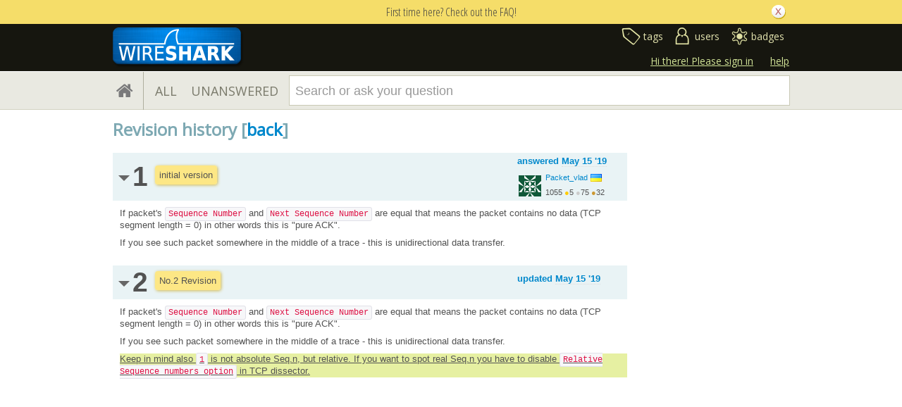

--- FILE ---
content_type: text/html; charset=utf-8
request_url: https://ask.wireshark.org/answers/9138/revisions/
body_size: 4625
content:

<!DOCTYPE html PUBLIC "-//W3C//DTD XHTML 1.0 Transitional//EN" "http://www.w3.org/TR/xhtml1/DTD/xhtml1-transitional.dtd"> <html xmlns="http://www.w3.org/1999/xhtml"> <head> <title>Revision history - Ask Wireshark</title> <meta name="description" content="Wireshark questions and answers" /> <meta http-equiv="Content-Type" content="text/html; charset=UTF-8" /> <meta http-equiv="X-UA-Compatible" content="IE=EDGE" /> <meta name="keywords" content=",Askbot,forum,community" /> <meta name="google-site-verification" content="dqzpAlfsUDYClyC-7mNVrF11yfwuCZ0-uF7C4HApzkU" /> <meta name="referrer" content="always" /> <meta name="viewport" content="width=device-width, initial-scale=1, user-scalable=no" /> <link rel="shortcut icon" href="/upfiles/favicon-ask_ei6YseF.ico" /> <link
            rel="alternate"
            type="application/rss+xml"
            href="https://ask.wireshark.org/feeds/rss/"
        /> <link href="/m/default/media/style/style.css?v=1" rel="stylesheet" type="text/css" /> <link href="/m/Wireshark/media/style/extra.css?v=1" rel="stylesheet" type="text/css" /> <link href="/m/default/media/fa-4.3.0/css/font-awesome.css?v=1" rel="stylesheet" type="text/css" /> <link href="/m/default/media/bootstrap/css/bootstrap.css?v=1" rel="stylesheet" type="text/css" /> <link href="//fonts.googleapis.com/css?family=Open+Sans" rel="stylesheet" type="text/css"> <link href="//fonts.googleapis.com/css?family=Open+Sans+Condensed:300,700" rel="stylesheet" type="text/css"> <script type="text/javascript" src="/m/default/media/jslib/modernizr.custom.js?v=1"></script> <script type="text/javascript">
    var askbot = {};
    askbot['data'] = {};
    askbot['data']['userIsAuthenticated'] = false;
    askbot['data']['languageCode'] = 'en';
    
        askbot['data']['userReputation'] = 0;
        askbot['data']['userEmail'] = null;
        askbot['data']['userIsReadOnly'] = false;//in principle we allow anon users to start posting
    
    askbot['urls'] = {};
    askbot['settings'] = {};
    askbot['messages'] = {};
    
</script> <script type="text/javascript" src="/s/jsi18n/"></script> </head> <body class="two-col user-messages revisions-page anon lang-en"> <div class="notify" style="display:none"> <div class="content-wrapper"> <p class="notification">First time here? Check out the FAQ!</p> <a id="closeNotify" onclick="notify.close(true)"></a> </div> </div> <!-- template header.html --> <div 
    id="header"
    class="with-logo"
> <div class="content-wrapper"> <div id="userToolsNav"> <a href="/account/signin/?next=/"
    >Hi there! Please sign in</a> <a class="help" href="/help/" title="help">help</a> </div> <a 
    id="logo" 
    href="https://www.wireshark.org/"
><img
    src="/upfiles/wsbadge@186x57_3mh0pHN.png"
    alt="Wireshark Q&A logo"/> </a> <div id="metaNav"> <a 
  id="navTags"
  href="/tags/"
  
>tags</a> <a 
  id="navUsers"
  href="/users/"
  
>users</a> <a 
  id="navBadges"
  href="/badges/"
  
>badges</a> </div> <div class="clean"></div> </div> </div> <!-- end template header.html --> <!-- template secondary_header.html --> <div id="secondaryHeader"> <div class="content-wrapper"> <form
            
                action="/questions/" id="searchForm"
            
            class="scopes-True-True-False"
            method="get"> <table width="100%"> <tr> <td width="1"><a id="homeButton" href="/questions/"><i class="fa fa-home"></i></a></td> <td width="1"><div id="scopeNav"> <a class="scope-selector "
            href="/questions/scope:all/sort:activity-desc/page:1/"
        >ALL</a> <a class="scope-selector "
            href="/questions/scope:unanswered/sort:answers-asc/page:1/"
        >UNANSWERED</a> </div></td> <td width="*" class="search-bar"> <div 
    id="searchBar"
    class="search-bar"
><input 
        class="searchInput" 
        type="text" 
        autocomplete="off"
        value="" 
        name="query" 
        placeholder="Search or ask your question"
        id="keywords"
    /><input type="submit" value="" name="search" class="searchBtn" /><input type="button"
        value="X"
        name="reset_query"
        class="cancelSearchBtn"
        
            style="display: none;"
        
    /></div> </td> <td width="1"> <a
        id="askButton"
        class="button"
        href="/questions/ask/"
        >
            Ask Your Question
        </a> </td> </tr> </table> </form> </div> </div> <div class="content-wrapper"> <div id="ContentLeft"> <h1 class="section-title">
    Revision history [<a href="/question/9136/question-about-the-sequence-number-and-next-sequence-number/?answer=9138#post-id-9138">back</a>]
</h1> <div id="revisions"> <div class="revision"> <div
        id="rev-header-1"
        class="header author"
    > <div class="header-controls"> <table width="100%"> <tr> <td width="20" style="vertical-align:middle"> <img
                        id="rev-arrow-1"
                        src="/m/default/media/images/expander-arrow-hide.gif?v=1"
                        alt="click to hide/show revision"
                        /> </td> <td width="30px" style="vertical-align:middle"> <span
                        class="revision-number"
                        title="revision 1">1</span></td> <td width="200px" style="vertical-align:middle"> <div class="summary"> <span>initial version</span> </div> </td> <td align="right"> <div class="revision-mark" > <div class='post-update-info'> <p style="line-height:12px;"> <a 
        
            href="/answers/9138/revisions/"
        
        ><strong>
    
        
        answered <abbr class="timeago" title="2019-05-15 06:26:01 +0000">2019-05-15 06:26:01 +0000</abbr> </strong></a> </p> <div class="user-card"> <a class="js-avatar-box"
    href="/users/149/packet_vlad/"
><img class="js-avatar gravatar" 
    width="32" height="32"
    src="//www.gravatar.com/avatar/64239aed01abceaa5009767f6e0b8826?s=32&amp;d=identicon&amp;r=PG"
    title="Packet_vlad" 
    alt="Packet_vlad gravatar image" 
/></a> <div class="user-info"> <a href="/users/149/packet_vlad/">Packet_vlad</a> <img class="flag" 
            
            src="/m/default/media/images/flags/ua.gif?v=1" 
            alt="flag of Ukraine"
            title="Packet_vlad is from Ukraine"
        /> <br/> <span class="reputation-score">1055</span> <span class="badges" title="Packet_vlad has 5 gold badges, 75 silver badges and 32 bronze badges"> <span class='badge1'>&#9679;</span><span class="badgecount">5</span> <span class='badge2'>&#9679;</span><span class="badgecount">75</span> <span class='badge3'>&#9679;</span><span class="badgecount">32</span> </span> <a 
            href="http://packettrain.net"
            title="Packet_vlad's website is http://packettrain.net"
            
        >
        http://packettrain.net
        </a> </div> </div> </div> </div> </td> </tr> </table> </div> </div> <div id="rev-body-1" class="answerbody"> <p>If packet's <code>Sequence Number</code> and <code>Next Sequence Number</code> are equal that means the packet contains no data (TCP segment length = 0) in other words this is "pure ACK".</p> <p>If you see such packet somewhere in the middle of a trace -  this is unidirectional data transfer.</p> </div> </div> <div class="revision"> <div
        id="rev-header-2"
        class="header author"
    > <div class="header-controls"> <table width="100%"> <tr> <td width="20" style="vertical-align:middle"> <img
                        id="rev-arrow-2"
                        src="/m/default/media/images/expander-arrow-hide.gif?v=1"
                        alt="click to hide/show revision"
                        /> </td> <td width="30px" style="vertical-align:middle"> <span
                        class="revision-number"
                        title="revision 2">2</span></td> <td width="200px" style="vertical-align:middle"> <div class="summary"> <span>No.2 Revision</span> </div> </td> <td align="right"> <div class="revision-mark" > <div class='post-update-info'> <p style="line-height:12px;"> <a 
        
            href="/answers/9138/revisions/"
        
        ><strong>
    
        
        updated <abbr class="timeago" title="2019-05-15 06:29:52 +0000">2019-05-15 06:29:52 +0000</abbr> </strong></a> </p> </div> </div> </td> </tr> </table> </div> </div> <div id="rev-body-2" class="answerbody"> <p>If packet's <code>Sequence Number</code> and <code>Next Sequence Number</code> are equal that means the packet contains no data (TCP segment length = 0) in other words this is "pure ACK".</p> <p>If you see such packet somewhere in the middle of a trace -  this is unidirectional data transfer.</p> <ins> <p>Keep in mind also <code>1</code> is not absolute Seq.n, but relative. If you want to spot real Seq.n you have to disable <code>Relative Sequence numbers option</code> in TCP dissector.</p> </ins> </div> </div> </div> </div> <div id="ContentRight"> </div> </div> <!-- Cloudflare Web Analytics --><script defer src='https://static.cloudflareinsights.com/beacon.min.js' data-cf-beacon='{"token": "768cade9872a49c29eae991885ef022e"}'></script><!-- End Cloudflare Web Analytics --> <div id="no-javascript"> <noscript class="noscript">
        Please note: Wireshark Q&A requires javascript to work properly, please enable javascript in your browser, <a href="https://www.google.com/support/bin/answer.py?answer=23852">here is how</a> </noscript> <script type="text/javascript">
        //IE fix to hide the red margin
        var noscript = document.getElementsByTagName('noscript')[0];
        noscript.style.padding = '0px';
        noscript.style.backgroundColor = 'transparent';
    </script> </div> <script type="text/javascript">
    askbot['urls']['mark_read_message'] = '/s/messages/markread/';
    askbot['urls']['get_tags_by_wildcard'] = '/s/get-tags-by-wildcard/';
    askbot['urls']['get_tag_list'] = '/s/get-tag-list/';
    askbot['urls']['follow_user'] = '/followit/follow/user/{{userId}}/';
    askbot['urls']['unfollow_user'] = '/followit/unfollow/user/{{userId}}/';
    askbot['urls']['user_signin'] = '/account/signin/';
    askbot['urls']['getEditor'] = '/s/get-editor/';
    
    askbot['urls']['apiGetQuestions'] = '/s/api/get_questions/';
    askbot['urls']['ask'] = '/questions/ask/';
	askbot['urls']['questions'] = '/questions/';
    askbot['settings']['groupsEnabled'] = false;
    askbot['settings']['static_url'] = '/m/';
    askbot['settings']['minSearchWordLength'] = 4;
    askbot['settings']['mathjaxEnabled'] = false;
    askbot['settings']['sharingSuffixText'] = '#Wireshark';
    askbot['settings']['errorPlacement'] = 'after-label';
    askbot['data']['maxCommentLength'] = 2500;
    askbot['settings']['editorType'] = 'markdown';
    
    askbot['settings']['commentsEditorType'] = 'rich\u002Dtext';
    askbot['messages']['askYourQuestion'] = 'Ask Your Question';
    askbot['messages']['acceptOwnAnswer'] = 'accept or unaccept your own answer';
    askbot['messages']['followQuestions'] = 'follow questions';
    
        askbot['settings']['allowedUploadFileTypes'] = [
            "gif", "jpg", "jpeg", "png", "txt", "text", "pdf", "pcap", "pcapgz", "pcapng", "pcapnggz"
        ];
    
    askbot['data']['haveFlashNotifications'] = true;
    askbot['data']['activeTab'] = 'questions';
    askbot['settings']['csrfCookieName'] = 'csrftoken';
    
        askbot['data']['searchUrl'] = '';
    
</script> <script type="text/javascript" src="/m/default/media/jslib/jquery-1.7.2.min.js?v=1"></script> <script type="text/javascript" src="/m/default/media/bootstrap/js/bootstrap.js?v=1"></script> <script type='text/javascript' src="/m/default/media/jslib/timeago.js?v=1"></script> <!-- History.js --> <script type='text/javascript' src="/m/default/media/jslib/jquery.history.js?v=1"></script> <!-- Utils.js --> <script type='text/javascript' src="/m/default/media/js/utils.js?v=1"></script> <script type='text/javascript' src="/m/default/media/js/utils/q_sutils.js?v=1"></script> <script type='text/javascript' src="/m/default/media/js/utils/wrapped_element.js?v=1"></script> <script type='text/javascript' src="/m/default/media/js/utils/wait_icon.js?v=1"></script> <script type='text/javascript' src="/m/default/media/js/utils/paginator.js?v=1"></script> <script type='text/javascript' src="/m/default/media/js/utils/limited_width_image.js?v=1"></script> <script type='text/javascript' src="/m/default/media/js/utils/one_shot_form.js?v=1"></script> <script type='text/javascript' src="/m/default/media/js/utils/link.js?v=1"></script> <script type='text/javascript' src="/m/default/media/js/utils/widget.js?v=1"></script> <script type='text/javascript' src="/m/default/media/js/utils/tipped_input.js?v=1"></script> <script type='text/javascript' src="/m/default/media/js/utils/flash_alert.js?v=1"></script> <script type='text/javascript' src="/m/default/media/js/utils/alert_box.js?v=1"></script> <script type='text/javascript' src="/m/default/media/js/utils/simple_content.js?v=1"></script> <script type='text/javascript' src="/m/default/media/js/utils/simple_control.js?v=1"></script> <script type='text/javascript' src="/m/default/media/js/utils/post_expander.js?v=1"></script> <script type='text/javascript' src="/m/default/media/js/utils/edit_link.js?v=1"></script> <script type='text/javascript' src="/m/default/media/js/utils/comment_convert_link.js?v=1"></script> <script type='text/javascript' src="/m/default/media/js/utils/delete_icon.js?v=1"></script> <script type='text/javascript' src="/m/default/media/js/utils/modal_dialog.js?v=1"></script> <script type='text/javascript' src="/m/default/media/js/utils/file_upload_dialog.js?v=1"></script> <script type='text/javascript' src="/m/default/media/js/utils/text_property_editor.js?v=1"></script> <script type='text/javascript' src="/m/default/media/js/utils/toggle.js?v=1"></script> <script type='text/javascript' src="/m/default/media/js/utils/ajax_toggle.js?v=1"></script> <script type='text/javascript' src="/m/default/media/js/utils/dropdown_select.js?v=1"></script> <script type='text/javascript' src="/m/default/media/js/utils/box_item_content.js?v=1"></script> <script type='text/javascript' src="/m/default/media/js/utils/select_box_item.js?v=1"></script> <script type='text/javascript' src="/m/default/media/js/utils/select_box.js?v=1"></script> <script type='text/javascript' src="/m/default/media/js/utils/group_dropdown.js?v=1"></script> <script type='text/javascript' src="/m/default/media/js/utils/tag.js?v=1"></script> <script type='text/javascript' src="/m/default/media/js/utils/hover_card.js?v=1"></script> <script type='text/javascript' src="/m/default/media/js/utils/perms_hover_card.js?v=1"></script> <script type='text/javascript' src="/m/default/media/js/utils/show_perms_trigger.js?v=1"></script> <script type='text/javascript' src="/m/default/media/js/utils/autocompleter.js?v=1"></script> <script type='text/javascript' src="/m/default/media/js/utils/lang_nav.js?v=1"></script> <script type='text/javascript' src="/m/default/media/jslib/se_hilite.js?v=1"></script> <script type='text/javascript' src="/m/default/media/jslib/json.js?v=1"></script> <script type='text/javascript' src="/m/default/media/jslib/jquery-fieldselection.js?v=1"></script> <!-- End Utils.js --> <script type="text/javascript" src="/m/default/media/js/searchbar/drop_menu.js?v=1"></script> <script type="text/javascript" src="/m/default/media/js/searchbar/tag_warning_box.js?v=1"></script> <script type="text/javascript" src="/m/default/media/js/searchbar/full_text_search.js?v=1"></script> <script type="text/javascript" src="/m/default/media/js/searchbar/tag_search.js?v=1"></script> <script type="text/javascript">
    /*<![CDATA[*/
    $('.mceStatusbar').remove();//a hack to remove the tinyMCE status bar
    $(document).ready(function(){
        // focus input on the search bar endcomment
        var activeTab = askbot['data']['activeTab'];
        if (inArray(activeTab, ['users', 'questions', 'tags', 'badges'])) {
            var searchInput = $('#keywords');
        } else if (activeTab === 'ask') {
            var searchInput = $('#id_title');
        } else {
            var searchInput = undefined;
            animateHashes();
        }

        if (searchInput) {
            searchInput.focus();
            putCursorAtEnd(searchInput);
        }

        var haveFullTextSearchTab = inArray(activeTab, ['questions', 'badges', 'ask']);
        var haveUserProfilePage = $('body').hasClass('user-profile-page');
        if ((haveUserProfilePage || haveFullTextSearchTab) && searchInput && searchInput.length) {
            var search = new FullTextSearch();
            askbot['controllers'] = askbot['controllers'] || {};
            askbot['controllers']['fullTextSearch'] = search;
            search.setSearchUrl(askbot['data']['searchUrl']);
            if (activeTab === 'ask') {
                search.setAskButtonEnabled(false);
            }
            search.decorate(searchInput);
        } else if (activeTab === 'tags') {
            var search = new TagSearch();
            search.decorate(searchInput);
        }

        if (askbot['data']['userIsAdminOrMod']) {
            $('body').addClass('admin');
        }
        if (askbot['settings']['groupsEnabled']) {
            askbot['urls']['add_group'] = "/s/add-group/";
            var group_dropdown = new GroupDropdown();
            $('.groups-dropdown').append(group_dropdown.getElement());
        }
        var userRep = $('#userToolsNav .reputation');
        if (userRep.length) {
            var showPermsTrigger = new ShowPermsTrigger();
            showPermsTrigger.decorate(userRep);
        }
    });
    if (askbot['data']['haveFlashNotifications']) {
        $('#validate_email_alert').click(function(){notify.close(true)})
        notify.show();
    }

    var langNav = $('.lang-nav');
    if (langNav.length) {
        var nav = new LangNav();
        nav.decorate(langNav);
    }
    /*]]>*/
</script> <script type="text/javascript">
    var gaJsHost = (("https:" == document.location.protocol) ? "https://ssl." : "http://www.");
    document.write(unescape("%3Cscript src='" + gaJsHost + "google-analytics.com/ga.js' type='text/javascript'%3E%3C/script%3E"));
</script> <script type="text/javascript">
    try {
    var pageTracker = _gat._getTracker('UA-605389-6');
    pageTracker._trackPageview();
    } catch(err) {}
</script> <div class="js-templates" style="display: none;"></div> <script type="text/javascript" src="/m/default/media/jslib/editor.js?v=1"></script> <script type="text/javascript" src="/m/default/media/jslib/prettify.js?v=1"></script> <script type="text/javascript" src="/m/default/media/js/utils/toggle.js?v=1"></script> <script type="text/javascript" src="/m/default/media/js/utils/expander_toggle.js?v=1"></script> <script type="text/javascript" src="/m/default/media/js/post.js?v=1"></script> <script type="text/javascript">
    //todo - take this out into .js file
    $(document).ready(function(){
        $('div.revision div[id^=rev-header-]').bind('click', function(){
            var revId = this.id.substr(11);
            toggleRev(revId);
        });
        lanai.highlightSyntax();
    });

    function toggleRev(id) {
        var arrow = $("#rev-arrow-" + id);
        var visible = arrow.attr("src").indexOf("hide") > -1;
        if (visible) {
            var image_path = '/m/default/media/images/expander-arrow-show.gif?v=1';
        } else {
            var image_path = '/m/default/media/images/expander-arrow-hide.gif?v=1';
        }
        image_path = image_path + "?v=1";
        arrow.attr("src", image_path);
        $("#rev-body-" + id).slideToggle("fast");
    }
</script> <script type="text/javascript">
            for (url_name in askbot['urls']){
                askbot['urls'][url_name] = cleanUrl(askbot['urls'][url_name]);
            }
        </script> </body> </html>

--- FILE ---
content_type: text/css
request_url: https://ask.wireshark.org/m/Wireshark/media/style/extra.css?v=1
body_size: -644
content:
#secondaryHeader,
#questionCount,
#header,
#footer h3,
h1,
h1.section-title,
.box h2,
.question-page h1,
.short-summary h2,
.short-summary .counts .item-count,
.tag-right,
.tabBar,
.question-page .vote-number {
  font-family: "Open Sans","DejaVu Sans",Helvetica,Arial,sans-serif;
}

#announcement {
  font-family: "Open Sans","DejaVu Sans",Helvetica,Arial,sans-serif;
  background: #f8f8db;
  padding: .5em;
}

button,
input[type="submit"],
input[type="button"],
input[type="reset"],
.button {
  font-family: "Open Sans","DejaVu Sans",Helvetica,Arial,sans-serif;
  font-weight: normal;
}

input[type="submit"].searchBtn,
input.cancelSearchBtn {
  border: 0;
  display: none;
  height: 0;
  margin: 0;
  padding: 0;
  right: -500px;
}

#askButton {
  display: none;
}

#searchBar input.searchInput {
  padding-right: 32px;
}

#searchBar input.cancelSearchBtn[type="button"] {
  right: 0;
}

#userToolsNav, #metaNav a {
  font-size: inherit;
}

.scope-selector, #searchBar input.searchInput {
  font-size: 18px;
}

#secondaryHeader td.search-bar {
  padding-right: 0;
}

#logo img{
    /* padding: 5px 0px 5px 0px; */
    height: auto;
    /* width: auto; */
    /* float: left; */
}
